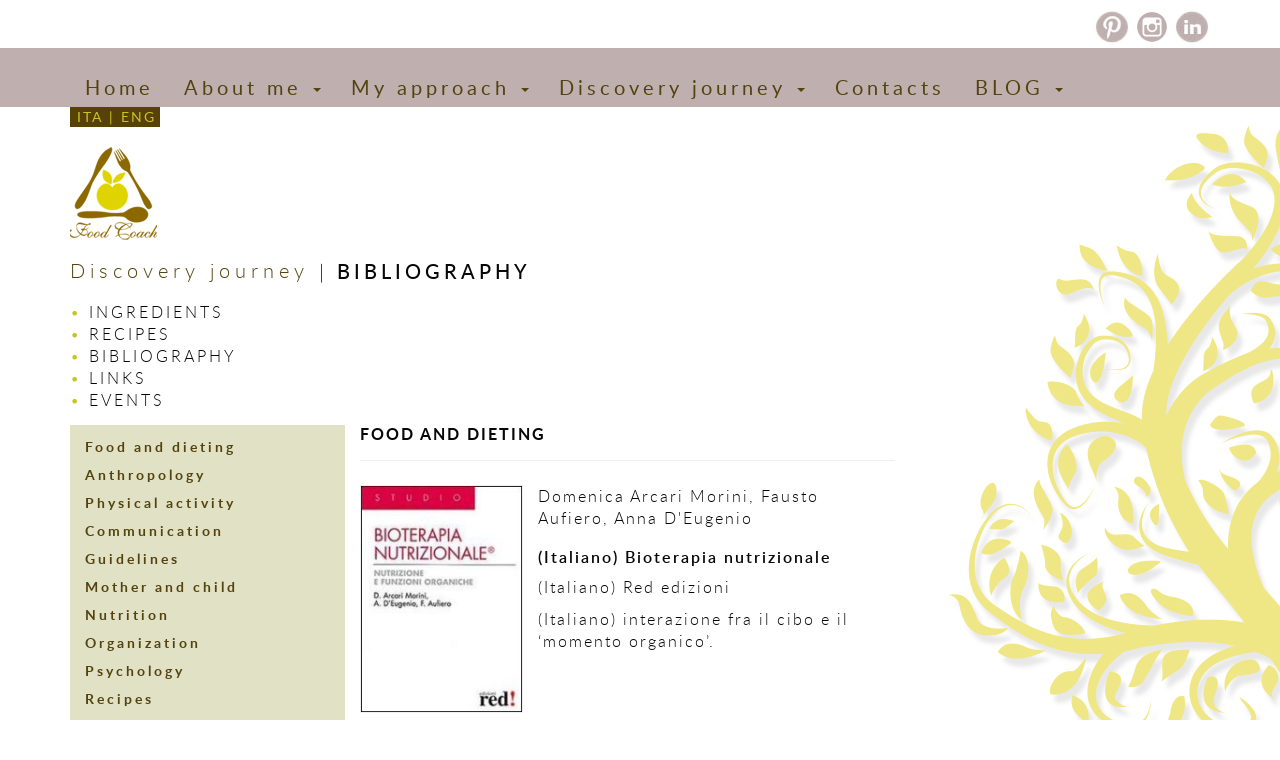

--- FILE ---
content_type: text/html; charset=UTF-8
request_url: https://tizianasappia.it/en/bibliografia/bibliografia/alimentazione/
body_size: 12869
content:

<!doctype html>
<html class="no-js" lang="en-US">
  <head>
  <meta charset="utf-8">
  <meta http-equiv="x-ua-compatible" content="ie=edge">
  <meta name="viewport" content="width=device-width, initial-scale=1">
  <meta name='robots' content='index, follow, max-image-preview:large, max-snippet:-1, max-video-preview:-1' />

	<!-- This site is optimized with the Yoast SEO plugin v26.7 - https://yoast.com/wordpress/plugins/seo/ -->
	<title>Food and dieting - Tiziana Sappia</title>
	<link rel="canonical" href="https://tizianasappia.it/en/bibliografia/bibliografia/alimentazione/" />
	<meta property="og:locale" content="en_US" />
	<meta property="og:type" content="article" />
	<meta property="og:title" content="Food and dieting - Tiziana Sappia" />
	<meta property="og:url" content="https://tizianasappia.it/en/bibliografia/bibliografia/alimentazione/" />
	<meta property="og:site_name" content="Tiziana Sappia" />
	<meta property="article:modified_time" content="2015-11-02T12:42:43+00:00" />
	<meta name="twitter:card" content="summary_large_image" />
	<script type="application/ld+json" class="yoast-schema-graph">{"@context":"https://schema.org","@graph":[{"@type":"WebPage","@id":"https://tizianasappia.it/en/bibliografia/bibliografia/alimentazione/","url":"https://tizianasappia.it/en/bibliografia/bibliografia/alimentazione/","name":"Food and dieting - Tiziana Sappia","isPartOf":{"@id":"https://tizianasappia.it/en/#website"},"datePublished":"2015-10-15T14:51:11+00:00","dateModified":"2015-11-02T12:42:43+00:00","breadcrumb":{"@id":"https://tizianasappia.it/en/bibliografia/bibliografia/alimentazione/#breadcrumb"},"inLanguage":"en-US","potentialAction":[{"@type":"ReadAction","target":[["https://tizianasappia.it/en/bibliografia/bibliografia/alimentazione/"]]}]},{"@type":"BreadcrumbList","@id":"https://tizianasappia.it/en/bibliografia/bibliografia/alimentazione/#breadcrumb","itemListElement":[{"@type":"ListItem","position":1,"name":"Home","item":"https://tizianasappia.it/en/"},{"@type":"ListItem","position":2,"name":"Bibliography","item":"https://tizianasappia.it/en/bibliografia/"},{"@type":"ListItem","position":3,"name":"Bibliografia","item":"https://tizianasappia.it/en/bibliografia/bibliografia/"},{"@type":"ListItem","position":4,"name":"Alimentazione"}]},{"@type":"WebSite","@id":"https://tizianasappia.it/en/#website","url":"https://tizianasappia.it/en/","name":"Tiziana Sappia","description":"Food Coach","potentialAction":[{"@type":"SearchAction","target":{"@type":"EntryPoint","urlTemplate":"https://tizianasappia.it/en/?s={search_term_string}"},"query-input":{"@type":"PropertyValueSpecification","valueRequired":true,"valueName":"search_term_string"}}],"inLanguage":"en-US"}]}</script>
	<!-- / Yoast SEO plugin. -->


<link rel="alternate" title="oEmbed (JSON)" type="application/json+oembed" href="https://tizianasappia.it/en/wp-json/oembed/1.0/embed?url=https%3A%2F%2Ftizianasappia.it%2Fen%2Fbibliografia%2Fbibliografia%2Falimentazione%2F" />
<link rel="alternate" title="oEmbed (XML)" type="text/xml+oembed" href="https://tizianasappia.it/en/wp-json/oembed/1.0/embed?url=https%3A%2F%2Ftizianasappia.it%2Fen%2Fbibliografia%2Fbibliografia%2Falimentazione%2F&#038;format=xml" />
<style id='wp-img-auto-sizes-contain-inline-css' type='text/css'>
img:is([sizes=auto i],[sizes^="auto," i]){contain-intrinsic-size:3000px 1500px}
/*# sourceURL=wp-img-auto-sizes-contain-inline-css */
</style>
<style id='wp-emoji-styles-inline-css' type='text/css'>

	img.wp-smiley, img.emoji {
		display: inline !important;
		border: none !important;
		box-shadow: none !important;
		height: 1em !important;
		width: 1em !important;
		margin: 0 0.07em !important;
		vertical-align: -0.1em !important;
		background: none !important;
		padding: 0 !important;
	}
/*# sourceURL=wp-emoji-styles-inline-css */
</style>
<style id='wp-block-library-inline-css' type='text/css'>
:root{--wp-block-synced-color:#7a00df;--wp-block-synced-color--rgb:122,0,223;--wp-bound-block-color:var(--wp-block-synced-color);--wp-editor-canvas-background:#ddd;--wp-admin-theme-color:#007cba;--wp-admin-theme-color--rgb:0,124,186;--wp-admin-theme-color-darker-10:#006ba1;--wp-admin-theme-color-darker-10--rgb:0,107,160.5;--wp-admin-theme-color-darker-20:#005a87;--wp-admin-theme-color-darker-20--rgb:0,90,135;--wp-admin-border-width-focus:2px}@media (min-resolution:192dpi){:root{--wp-admin-border-width-focus:1.5px}}.wp-element-button{cursor:pointer}:root .has-very-light-gray-background-color{background-color:#eee}:root .has-very-dark-gray-background-color{background-color:#313131}:root .has-very-light-gray-color{color:#eee}:root .has-very-dark-gray-color{color:#313131}:root .has-vivid-green-cyan-to-vivid-cyan-blue-gradient-background{background:linear-gradient(135deg,#00d084,#0693e3)}:root .has-purple-crush-gradient-background{background:linear-gradient(135deg,#34e2e4,#4721fb 50%,#ab1dfe)}:root .has-hazy-dawn-gradient-background{background:linear-gradient(135deg,#faaca8,#dad0ec)}:root .has-subdued-olive-gradient-background{background:linear-gradient(135deg,#fafae1,#67a671)}:root .has-atomic-cream-gradient-background{background:linear-gradient(135deg,#fdd79a,#004a59)}:root .has-nightshade-gradient-background{background:linear-gradient(135deg,#330968,#31cdcf)}:root .has-midnight-gradient-background{background:linear-gradient(135deg,#020381,#2874fc)}:root{--wp--preset--font-size--normal:16px;--wp--preset--font-size--huge:42px}.has-regular-font-size{font-size:1em}.has-larger-font-size{font-size:2.625em}.has-normal-font-size{font-size:var(--wp--preset--font-size--normal)}.has-huge-font-size{font-size:var(--wp--preset--font-size--huge)}.has-text-align-center{text-align:center}.has-text-align-left{text-align:left}.has-text-align-right{text-align:right}.has-fit-text{white-space:nowrap!important}#end-resizable-editor-section{display:none}.aligncenter{clear:both}.items-justified-left{justify-content:flex-start}.items-justified-center{justify-content:center}.items-justified-right{justify-content:flex-end}.items-justified-space-between{justify-content:space-between}.screen-reader-text{border:0;clip-path:inset(50%);height:1px;margin:-1px;overflow:hidden;padding:0;position:absolute;width:1px;word-wrap:normal!important}.screen-reader-text:focus{background-color:#ddd;clip-path:none;color:#444;display:block;font-size:1em;height:auto;left:5px;line-height:normal;padding:15px 23px 14px;text-decoration:none;top:5px;width:auto;z-index:100000}html :where(.has-border-color){border-style:solid}html :where([style*=border-top-color]){border-top-style:solid}html :where([style*=border-right-color]){border-right-style:solid}html :where([style*=border-bottom-color]){border-bottom-style:solid}html :where([style*=border-left-color]){border-left-style:solid}html :where([style*=border-width]){border-style:solid}html :where([style*=border-top-width]){border-top-style:solid}html :where([style*=border-right-width]){border-right-style:solid}html :where([style*=border-bottom-width]){border-bottom-style:solid}html :where([style*=border-left-width]){border-left-style:solid}html :where(img[class*=wp-image-]){height:auto;max-width:100%}:where(figure){margin:0 0 1em}html :where(.is-position-sticky){--wp-admin--admin-bar--position-offset:var(--wp-admin--admin-bar--height,0px)}@media screen and (max-width:600px){html :where(.is-position-sticky){--wp-admin--admin-bar--position-offset:0px}}

/*# sourceURL=wp-block-library-inline-css */
</style><style id='global-styles-inline-css' type='text/css'>
:root{--wp--preset--aspect-ratio--square: 1;--wp--preset--aspect-ratio--4-3: 4/3;--wp--preset--aspect-ratio--3-4: 3/4;--wp--preset--aspect-ratio--3-2: 3/2;--wp--preset--aspect-ratio--2-3: 2/3;--wp--preset--aspect-ratio--16-9: 16/9;--wp--preset--aspect-ratio--9-16: 9/16;--wp--preset--color--black: #000000;--wp--preset--color--cyan-bluish-gray: #abb8c3;--wp--preset--color--white: #ffffff;--wp--preset--color--pale-pink: #f78da7;--wp--preset--color--vivid-red: #cf2e2e;--wp--preset--color--luminous-vivid-orange: #ff6900;--wp--preset--color--luminous-vivid-amber: #fcb900;--wp--preset--color--light-green-cyan: #7bdcb5;--wp--preset--color--vivid-green-cyan: #00d084;--wp--preset--color--pale-cyan-blue: #8ed1fc;--wp--preset--color--vivid-cyan-blue: #0693e3;--wp--preset--color--vivid-purple: #9b51e0;--wp--preset--gradient--vivid-cyan-blue-to-vivid-purple: linear-gradient(135deg,rgb(6,147,227) 0%,rgb(155,81,224) 100%);--wp--preset--gradient--light-green-cyan-to-vivid-green-cyan: linear-gradient(135deg,rgb(122,220,180) 0%,rgb(0,208,130) 100%);--wp--preset--gradient--luminous-vivid-amber-to-luminous-vivid-orange: linear-gradient(135deg,rgb(252,185,0) 0%,rgb(255,105,0) 100%);--wp--preset--gradient--luminous-vivid-orange-to-vivid-red: linear-gradient(135deg,rgb(255,105,0) 0%,rgb(207,46,46) 100%);--wp--preset--gradient--very-light-gray-to-cyan-bluish-gray: linear-gradient(135deg,rgb(238,238,238) 0%,rgb(169,184,195) 100%);--wp--preset--gradient--cool-to-warm-spectrum: linear-gradient(135deg,rgb(74,234,220) 0%,rgb(151,120,209) 20%,rgb(207,42,186) 40%,rgb(238,44,130) 60%,rgb(251,105,98) 80%,rgb(254,248,76) 100%);--wp--preset--gradient--blush-light-purple: linear-gradient(135deg,rgb(255,206,236) 0%,rgb(152,150,240) 100%);--wp--preset--gradient--blush-bordeaux: linear-gradient(135deg,rgb(254,205,165) 0%,rgb(254,45,45) 50%,rgb(107,0,62) 100%);--wp--preset--gradient--luminous-dusk: linear-gradient(135deg,rgb(255,203,112) 0%,rgb(199,81,192) 50%,rgb(65,88,208) 100%);--wp--preset--gradient--pale-ocean: linear-gradient(135deg,rgb(255,245,203) 0%,rgb(182,227,212) 50%,rgb(51,167,181) 100%);--wp--preset--gradient--electric-grass: linear-gradient(135deg,rgb(202,248,128) 0%,rgb(113,206,126) 100%);--wp--preset--gradient--midnight: linear-gradient(135deg,rgb(2,3,129) 0%,rgb(40,116,252) 100%);--wp--preset--font-size--small: 13px;--wp--preset--font-size--medium: 20px;--wp--preset--font-size--large: 36px;--wp--preset--font-size--x-large: 42px;--wp--preset--spacing--20: 0.44rem;--wp--preset--spacing--30: 0.67rem;--wp--preset--spacing--40: 1rem;--wp--preset--spacing--50: 1.5rem;--wp--preset--spacing--60: 2.25rem;--wp--preset--spacing--70: 3.38rem;--wp--preset--spacing--80: 5.06rem;--wp--preset--shadow--natural: 6px 6px 9px rgba(0, 0, 0, 0.2);--wp--preset--shadow--deep: 12px 12px 50px rgba(0, 0, 0, 0.4);--wp--preset--shadow--sharp: 6px 6px 0px rgba(0, 0, 0, 0.2);--wp--preset--shadow--outlined: 6px 6px 0px -3px rgb(255, 255, 255), 6px 6px rgb(0, 0, 0);--wp--preset--shadow--crisp: 6px 6px 0px rgb(0, 0, 0);}:where(.is-layout-flex){gap: 0.5em;}:where(.is-layout-grid){gap: 0.5em;}body .is-layout-flex{display: flex;}.is-layout-flex{flex-wrap: wrap;align-items: center;}.is-layout-flex > :is(*, div){margin: 0;}body .is-layout-grid{display: grid;}.is-layout-grid > :is(*, div){margin: 0;}:where(.wp-block-columns.is-layout-flex){gap: 2em;}:where(.wp-block-columns.is-layout-grid){gap: 2em;}:where(.wp-block-post-template.is-layout-flex){gap: 1.25em;}:where(.wp-block-post-template.is-layout-grid){gap: 1.25em;}.has-black-color{color: var(--wp--preset--color--black) !important;}.has-cyan-bluish-gray-color{color: var(--wp--preset--color--cyan-bluish-gray) !important;}.has-white-color{color: var(--wp--preset--color--white) !important;}.has-pale-pink-color{color: var(--wp--preset--color--pale-pink) !important;}.has-vivid-red-color{color: var(--wp--preset--color--vivid-red) !important;}.has-luminous-vivid-orange-color{color: var(--wp--preset--color--luminous-vivid-orange) !important;}.has-luminous-vivid-amber-color{color: var(--wp--preset--color--luminous-vivid-amber) !important;}.has-light-green-cyan-color{color: var(--wp--preset--color--light-green-cyan) !important;}.has-vivid-green-cyan-color{color: var(--wp--preset--color--vivid-green-cyan) !important;}.has-pale-cyan-blue-color{color: var(--wp--preset--color--pale-cyan-blue) !important;}.has-vivid-cyan-blue-color{color: var(--wp--preset--color--vivid-cyan-blue) !important;}.has-vivid-purple-color{color: var(--wp--preset--color--vivid-purple) !important;}.has-black-background-color{background-color: var(--wp--preset--color--black) !important;}.has-cyan-bluish-gray-background-color{background-color: var(--wp--preset--color--cyan-bluish-gray) !important;}.has-white-background-color{background-color: var(--wp--preset--color--white) !important;}.has-pale-pink-background-color{background-color: var(--wp--preset--color--pale-pink) !important;}.has-vivid-red-background-color{background-color: var(--wp--preset--color--vivid-red) !important;}.has-luminous-vivid-orange-background-color{background-color: var(--wp--preset--color--luminous-vivid-orange) !important;}.has-luminous-vivid-amber-background-color{background-color: var(--wp--preset--color--luminous-vivid-amber) !important;}.has-light-green-cyan-background-color{background-color: var(--wp--preset--color--light-green-cyan) !important;}.has-vivid-green-cyan-background-color{background-color: var(--wp--preset--color--vivid-green-cyan) !important;}.has-pale-cyan-blue-background-color{background-color: var(--wp--preset--color--pale-cyan-blue) !important;}.has-vivid-cyan-blue-background-color{background-color: var(--wp--preset--color--vivid-cyan-blue) !important;}.has-vivid-purple-background-color{background-color: var(--wp--preset--color--vivid-purple) !important;}.has-black-border-color{border-color: var(--wp--preset--color--black) !important;}.has-cyan-bluish-gray-border-color{border-color: var(--wp--preset--color--cyan-bluish-gray) !important;}.has-white-border-color{border-color: var(--wp--preset--color--white) !important;}.has-pale-pink-border-color{border-color: var(--wp--preset--color--pale-pink) !important;}.has-vivid-red-border-color{border-color: var(--wp--preset--color--vivid-red) !important;}.has-luminous-vivid-orange-border-color{border-color: var(--wp--preset--color--luminous-vivid-orange) !important;}.has-luminous-vivid-amber-border-color{border-color: var(--wp--preset--color--luminous-vivid-amber) !important;}.has-light-green-cyan-border-color{border-color: var(--wp--preset--color--light-green-cyan) !important;}.has-vivid-green-cyan-border-color{border-color: var(--wp--preset--color--vivid-green-cyan) !important;}.has-pale-cyan-blue-border-color{border-color: var(--wp--preset--color--pale-cyan-blue) !important;}.has-vivid-cyan-blue-border-color{border-color: var(--wp--preset--color--vivid-cyan-blue) !important;}.has-vivid-purple-border-color{border-color: var(--wp--preset--color--vivid-purple) !important;}.has-vivid-cyan-blue-to-vivid-purple-gradient-background{background: var(--wp--preset--gradient--vivid-cyan-blue-to-vivid-purple) !important;}.has-light-green-cyan-to-vivid-green-cyan-gradient-background{background: var(--wp--preset--gradient--light-green-cyan-to-vivid-green-cyan) !important;}.has-luminous-vivid-amber-to-luminous-vivid-orange-gradient-background{background: var(--wp--preset--gradient--luminous-vivid-amber-to-luminous-vivid-orange) !important;}.has-luminous-vivid-orange-to-vivid-red-gradient-background{background: var(--wp--preset--gradient--luminous-vivid-orange-to-vivid-red) !important;}.has-very-light-gray-to-cyan-bluish-gray-gradient-background{background: var(--wp--preset--gradient--very-light-gray-to-cyan-bluish-gray) !important;}.has-cool-to-warm-spectrum-gradient-background{background: var(--wp--preset--gradient--cool-to-warm-spectrum) !important;}.has-blush-light-purple-gradient-background{background: var(--wp--preset--gradient--blush-light-purple) !important;}.has-blush-bordeaux-gradient-background{background: var(--wp--preset--gradient--blush-bordeaux) !important;}.has-luminous-dusk-gradient-background{background: var(--wp--preset--gradient--luminous-dusk) !important;}.has-pale-ocean-gradient-background{background: var(--wp--preset--gradient--pale-ocean) !important;}.has-electric-grass-gradient-background{background: var(--wp--preset--gradient--electric-grass) !important;}.has-midnight-gradient-background{background: var(--wp--preset--gradient--midnight) !important;}.has-small-font-size{font-size: var(--wp--preset--font-size--small) !important;}.has-medium-font-size{font-size: var(--wp--preset--font-size--medium) !important;}.has-large-font-size{font-size: var(--wp--preset--font-size--large) !important;}.has-x-large-font-size{font-size: var(--wp--preset--font-size--x-large) !important;}
/*# sourceURL=global-styles-inline-css */
</style>

<style id='classic-theme-styles-inline-css' type='text/css'>
/*! This file is auto-generated */
.wp-block-button__link{color:#fff;background-color:#32373c;border-radius:9999px;box-shadow:none;text-decoration:none;padding:calc(.667em + 2px) calc(1.333em + 2px);font-size:1.125em}.wp-block-file__button{background:#32373c;color:#fff;text-decoration:none}
/*# sourceURL=/wp-includes/css/classic-themes.min.css */
</style>
<link rel='stylesheet' id='contact-form-7-css' href='https://tizianasappia.it/wp-content/plugins/contact-form-7/includes/css/styles.css?ver=6.1.4' type='text/css' media='all' />
<link rel='stylesheet' id='tablepress-default-css' href='https://tizianasappia.it/wp-content/plugins/tablepress/css/build/default.css?ver=3.2.6' type='text/css' media='all' />
<link rel='stylesheet' id='sage/css-css' href='https://tizianasappia.it/wp-content/themes/tizianasappia/dist/styles/main.css' type='text/css' media='all' />
<script type="text/javascript" src="https://tizianasappia.it/wp-includes/js/jquery/jquery.min.js?ver=3.7.1" id="jquery-core-js"></script>
<script type="text/javascript" src="https://tizianasappia.it/wp-includes/js/jquery/jquery-migrate.min.js?ver=3.4.1" id="jquery-migrate-js"></script>
<link rel="https://api.w.org/" href="https://tizianasappia.it/en/wp-json/" /><link rel="EditURI" type="application/rsd+xml" title="RSD" href="https://tizianasappia.it/xmlrpc.php?rsd" />
<meta name="generator" content="WordPress 6.9" />
<link rel='shortlink' href='https://tizianasappia.it/en/?p=300' />
<style>
.qtranxs_flag_it {background-image: url(https://tizianasappia.it/wp-content/plugins/qtranslate-xt/flags/it.png); background-repeat: no-repeat;}
.qtranxs_flag_en {background-image: url(https://tizianasappia.it/wp-content/plugins/qtranslate-xt/flags/gb.png); background-repeat: no-repeat;}
</style>
<link hreflang="it" href="https://tizianasappia.it/it/bibliografia/bibliografia/alimentazione/" rel="alternate" />
<link hreflang="en" href="https://tizianasappia.it/en/bibliografia/bibliografia/alimentazione/" rel="alternate" />
<link hreflang="x-default" href="https://tizianasappia.it/bibliografia/bibliografia/alimentazione/" rel="alternate" />
<meta name="generator" content="qTranslate-XT 3.16.1" />
<style type="text/css">.recentcomments a{display:inline !important;padding:0 !important;margin:0 !important;}</style>    <!-- Global site tag (gtag.js) - Google Analytics -->
  <script async src="https://www.googletagmanager.com/gtag/js?id=G-354W2LYBQZ"></script>
  <script>
    window.dataLayer = window.dataLayer || [];
    function gtag(){dataLayer.push(arguments);}
    gtag('js', new Date());
  
    gtag('config', 'G-354W2LYBQZ', { 'anonymize_ip': true });
  </script>
</head>
  <body class="wp-singular bibliografia-template-default single single-bibliografia postid-300 wp-theme-tizianasappia alimentazione">
    <!--[if lt IE 9]>
      <div class="alert alert-warning">
        You are using an <strong>outdated</strong> browser. Please <a href="http://browsehappy.com/">upgrade your browser</a> to improve your experience.      </div>
    <![endif]-->
    <header class="header-social">
	<div class="container">
		<div class="social-ico">
			<a href="https://www.pinterest.com/tizianasappia/"><img src="https://tizianasappia.it/wp-content/themes/tizianasappia/dist/images/ico-pinterest.png" alt="Pinterest" title="Pinterest" ></a>
			<a href="https://www.instagram.com/tiziana.sappia/"><img src="https://tizianasappia.it/wp-content/themes/tizianasappia/dist/images/ico-instagram.png" alt="Instagram" title= "Instagram"></a>
			<a href="https://it.linkedin.com/pub/tiziana-sappia/40/740/b56"><img src="https://tizianasappia.it/wp-content/themes/tizianasappia/dist/images/ico-linkedin.png" alt="LinkedIn" title= "LinkedIn"></a>
		</div>
	</div>
</header>
<header class="banner navbar navbar-default navbar-static-top" role="banner">
  <div class="container">
    <div class="navbar-header">
      <button type="button" class="navbar-toggle collapsed" data-toggle="collapse" data-target=".navbar-collapse">
        <span class="sr-only">Toggle navigation</span>
        <span class="icon-bar"></span>
        <span class="icon-bar"></span>
        <span class="icon-bar"></span>
      </button>
    </div>

    <nav class="collapse navbar-collapse" role="navigation">
      <div class="menu-menu-1-container"><ul id="menu-menu-1" class="nav navbar-nav"><li id="menu-item-4" class="menu-item menu-item-type-custom menu-item-object-custom menu-item-4"><a title="Home" href="/en/">Home</a></li>
<li id="menu-item-59" class="menu-item menu-item-type-post_type menu-item-object-page menu-item-has-children menu-item-59 dropdown"><a title="About me" href="#" data-toggle="dropdown" class="dropdown-toggle" aria-haspopup="true">About me <span class="caret"></span></a>
<ul role="menu" class=" dropdown-menu">
	<li id="menu-item-62" class="menu-item menu-item-type-post_type menu-item-object-page menu-item-62"><a title="Tiziana Sappia, RD" href="https://tizianasappia.it/en/chi-sono/cv-dettagliato/">Tiziana Sappia, RD</a></li>
	<li id="menu-item-60" class="menu-item menu-item-type-post_type menu-item-object-page menu-item-60"><a title="Registered Dietitian" href="https://tizianasappia.it/en/chi-sono/chi-e-il-dietista/">Registered Dietitian</a></li>
	<li id="menu-item-61" class="menu-item menu-item-type-post_type menu-item-object-page menu-item-61"><a title="Professional Organizer" href="https://tizianasappia.it/en/chi-sono/chi-e-il-professional-organizer/">Professional Organizer</a></li>
	<li id="menu-item-182" class="menu-item menu-item-type-post_type menu-item-object-page menu-item-182"><a title="Curriculum vitae" href="https://tizianasappia.it/en/chi-sono/curriculum-vitae/">Curriculum vitae</a></li>
	<li id="menu-item-63" class="menu-item menu-item-type-post_type menu-item-object-page menu-item-63"><a title="Vocational Education" href="https://tizianasappia.it/en/chi-sono/aggiornamenti-professionali/">Vocational Education</a></li>
</ul>
</li>
<li id="menu-item-65" class="menu-item menu-item-type-post_type menu-item-object-page menu-item-has-children menu-item-65 dropdown"><a title="My approach" href="#" data-toggle="dropdown" class="dropdown-toggle" aria-haspopup="true">My approach <span class="caret"></span></a>
<ul role="menu" class=" dropdown-menu">
	<li id="menu-item-66" class="menu-item menu-item-type-post_type menu-item-object-page menu-item-66"><a title="Nutritional Assessment" href="https://tizianasappia.it/en/come-lavoro/la-valutazione-nutrizionale/">Nutritional Assessment</a></li>
	<li id="menu-item-67" class="menu-item menu-item-type-post_type menu-item-object-page menu-item-67"><a title="Mindful Eating" href="https://tizianasappia.it/en/come-lavoro/lalimentazione-consapevole/">Mindful Eating</a></li>
	<li id="menu-item-68" class="menu-item menu-item-type-post_type menu-item-object-page menu-item-has-children menu-item-68 dropdown"><a title="Professional Organizing" href="https://tizianasappia.it/en/come-lavoro/lorganizzazione-professionale/">Professional Organizing</a>
	<ul role="menu" class=" dropdown-menu">
		<li id="menu-item-934" class="menu-item menu-item-type-post_type menu-item-object-page menu-item-934"><a title="HOUSEHOLD ORGANIZING" href="https://tizianasappia.it/en/come-lavoro/lorganizzazione-professionale/organizzazione-dello-spazio/">HOUSEHOLD ORGANIZING</a></li>
		<li id="menu-item-933" class="menu-item menu-item-type-post_type menu-item-object-page menu-item-933"><a title="KNOWLEDGE ORGANIZING" href="https://tizianasappia.it/en/come-lavoro/lorganizzazione-professionale/organizzazione-delle-conoscenze/">KNOWLEDGE ORGANIZING</a></li>
		<li id="menu-item-484" class="menu-item menu-item-type-post_type menu-item-object-page menu-item-484"><a title="SHOPPING ORGANIZING" href="https://tizianasappia.it/en/come-lavoro/lorganizzazione-professionale/organizzazione-della-spesa/">SHOPPING ORGANIZING</a></li>
		<li id="menu-item-485" class="menu-item menu-item-type-post_type menu-item-object-page menu-item-485"><a title="FRIDGES ORGANIZING" href="https://tizianasappia.it/en/come-lavoro/lorganizzazione-professionale/organizzazione-del-frigorifero/">FRIDGES ORGANIZING</a></li>
		<li id="menu-item-932" class="menu-item menu-item-type-post_type menu-item-object-page menu-item-932"><a title="MENU PLANNING: AT HOME" href="https://tizianasappia.it/en/come-lavoro/lorganizzazione-professionale/organizzazione-del-menu-a-casa/">MENU PLANNING: AT HOME</a></li>
		<li id="menu-item-931" class="menu-item menu-item-type-post_type menu-item-object-page menu-item-931"><a title="MENU PLANNING: DINING OUT" href="https://tizianasappia.it/en/come-lavoro/lorganizzazione-professionale/organizzazione-del-menu-fuori-casa/">MENU PLANNING: DINING OUT</a></li>
	</ul>
</li>
</ul>
</li>
<li id="menu-item-69" class="menu-item menu-item-type-post_type menu-item-object-page menu-item-has-children menu-item-69 dropdown"><a title="Discovery journey" href="#" data-toggle="dropdown" class="dropdown-toggle" aria-haspopup="true">Discovery journey <span class="caret"></span></a>
<ul role="menu" class=" dropdown-menu">
	<li id="menu-item-207" class="menu-item menu-item-type-custom menu-item-object-custom menu-item-207"><a title="Ingredients" href="https://tizianasappia.it/en/ingredienti/miso/">Ingredients</a></li>
	<li id="menu-item-322" class="menu-item menu-item-type-custom menu-item-object-custom menu-item-322"><a title="Recipes" href="/en/ricette/">Recipes</a></li>
	<li id="menu-item-267" class="menu-item menu-item-type-post_type menu-item-object-bibliografia current-bibliografia-ancestor menu-item-267"><a title="Bibliography" href="https://tizianasappia.it/en/bibliografia/bibliografia/">Bibliography</a></li>
	<li id="menu-item-463" class="menu-item menu-item-type-post_type menu-item-object-link menu-item-463"><a title="Links" href="https://tizianasappia.it/en/link/link/">Links</a></li>
	<li id="menu-item-71" class="menu-item menu-item-type-post_type menu-item-object-page menu-item-71"><a title="Events" href="https://tizianasappia.it/en/viaggio-di-scoperta/eventi/">Events</a></li>
</ul>
</li>
<li id="menu-item-81" class="menu-item menu-item-type-post_type menu-item-object-page menu-item-81"><a title="Contacts" href="https://tizianasappia.it/en/contatti/">Contacts</a></li>
<li id="menu-item-75" class="menu-item menu-item-type-custom menu-item-object-custom menu-item-has-children menu-item-75 dropdown"><a title="BLOG" href="#" data-toggle="dropdown" class="dropdown-toggle" aria-haspopup="true">BLOG <span class="caret"></span></a>
<ul role="menu" class=" dropdown-menu">
	<li id="menu-item-915" class="menu-item menu-item-type-taxonomy menu-item-object-category menu-item-915"><a title="Food" href="https://tizianasappia.it/en/category/alimenti/">Food</a></li>
	<li id="menu-item-916" class="menu-item menu-item-type-taxonomy menu-item-object-category menu-item-916"><a title="Change" href="https://tizianasappia.it/en/category/cambiamento/">Change</a></li>
	<li id="menu-item-917" class="menu-item menu-item-type-taxonomy menu-item-object-category menu-item-917"><a title="Festivity" href="https://tizianasappia.it/en/category/festivita/">Festivity</a></li>
	<li id="menu-item-918" class="menu-item menu-item-type-taxonomy menu-item-object-category menu-item-918"><a title="Sport" href="https://tizianasappia.it/en/category/sport/">Sport</a></li>
</ul>
</li>
</ul></div>    </nav>
  </div>
</header>
<div class="container">
	
<ul class="language-chooser language-chooser-text qtranxs_language_chooser" id="qtranslate-chooser">
<li class="lang-it"><a href="https://tizianasappia.it/it/bibliografia/bibliografia/alimentazione/" title="Italiano (it)" class="qtranxs_text qtranxs_text_it"><span>Italiano</span></a></li>
<li class="lang-en active"><a href="https://tizianasappia.it/en/bibliografia/bibliografia/alimentazione/" title="English (en)" class="qtranxs_text qtranxs_text_en"><span>English</span></a></li>
</ul><div class="qtranxs_widget_end"></div>
</div>
    <div class="wrap container" role="document">
      <div class="content row">
        <main class="main" role="main">
            <article class="post-300 bibliografia type-bibliografia status-publish hentry">

	<header>
<div class="page-header">
	<a class="brand" href="https://tizianasappia.it/en/"><img src="https://tizianasappia.it/wp-content/themes/tizianasappia/dist/images/page-logo.png" alt="Tiziana Sappia food coach" title="Tiziana Sappia food coach"></a>
	<hgroup class="col-md-6">
	  <h2 class="parent-title">Discovery journey</h2>
  		      <h2 class="entry-title">Bibliography</h2>      
  	<div id="home-lista">
		<div class="menu-menu-1-container"><ul id="menu-menu-2" class="menu"><li class="menu-item menu-item-type-custom menu-item-object-custom menu-item-207"><a href="https://tizianasappia.it/en/ingredienti/miso/">Ingredients</a></li>
<li class="menu-item menu-item-type-custom menu-item-object-custom menu-item-322"><a href="/en/ricette/">Recipes</a></li>
<li class="menu-item menu-item-type-post_type menu-item-object-bibliografia current-bibliografia-ancestor menu-item-267"><a href="https://tizianasappia.it/en/bibliografia/bibliografia/">Bibliography</a></li>
<li class="menu-item menu-item-type-post_type menu-item-object-link menu-item-463"><a href="https://tizianasappia.it/en/link/link/">Links</a></li>
<li class="menu-item menu-item-type-post_type menu-item-object-page menu-item-71"><a href="https://tizianasappia.it/en/viaggio-di-scoperta/eventi/">Events</a></li>
</ul></div>	</div>
	</hgroup>
</div>
</header>

<div class="col-md-9 col-sm-12">	
	<div class="col-md-8 def-text viaggio-text">
		<h1 class="item-title">Food and dieting</h1>	
		
	
			
		<article class="biblio-item">
			<figure class="col-md-4 col-sm-3">
				<img src="https://tizianasappia.it/wp-content/uploads/ZOM.jpeg">
			</figure>
			<p>Domenica Arcari Morini, Fausto Aufiero, Anna D'Eugenio</p>
			<h3>(Italiano) Bioterapia nutrizionale</h3>
			<p>(Italiano) Red edizioni</p>
			<p>(Italiano) interazione fra il cibo e il &#8216;momento organico&#8217;.</p>
		</article>
	
			
		<article class="biblio-item">
			<figure class="col-md-4 col-sm-3">
				<img src="https://tizianasappia.it/wp-content/uploads/31CWAEvpEvL._BO1204203200_.jpg">
			</figure>
			<p>Giovanni Ballarini</p>
			<h3>(Italiano) Alimentazione e patologia alimentare darwiniana</h3>
			<p>(Italiano) Ed. Mattioli 1885</p>
			<p>(Italiano) L&#8217;alimentazione darwiniana, recuperando la natura biologica dell&#8217;alimentazione umana, è il nuovo paradigma per il controllo delle moderne e dilaganti malattie alimentari, che non sono solo dovute agli alimenti ma anche a come questi sono usati in cucina.</p>
		</article>
	
			
		<article class="biblio-item">
			<figure class="col-md-4 col-sm-3">
				<img src="https://tizianasappia.it/wp-content/uploads/il-piatto-veg-187x300.jpg">
			</figure>
			<p>Luciana Baroni</p>
			<h3>Il piatto veg</h3>
			<p>(Italiano) ed. Sonda</p>
			<p>(Italiano) L&#8217;evoluzione naturale della VegPyramid con le nuove Linee Guida rivolte ai latto-ovo-vegetariani, ai vegani e a chiunque voglia mangiare sano.</p>
		</article>
	
			
		<article class="biblio-item">
			<figure class="col-md-4 col-sm-3">
				<img src="https://tizianasappia.it/wp-content/uploads/introduzione-del-libro-alimentazione-taoista-in-medicina-cinese_1848.jpg">
			</figure>
			<p>Franco Bottalo, Annarita Aiuto</p>
			<h3>Alimentazione taoista</h3>
			<p>(Italiano) Xenia</p>
			<p>(Italiano) Lo scopo principale di questo libro non è quello di dirvi come dovete mangiare, ma piuttosto di invitarvi a riflettere in modo consapevole su come state mangiando e a chiedervi se il modo in cui state mangiando è davvero quello che riflette più esattamente ciò che siete o quello che volete diventare.</p>
		</article>
	
			
		<article class="biblio-item">
			<figure class="col-md-4 col-sm-3">
				<img src="https://tizianasappia.it/wp-content/uploads/IMG_20151014_090730-e1444921435541-205x300.jpg">
			</figure>
			<p>Massimo Calliendo, Maria Teresa Lucheroni, Francesco Padrini</p>
			<h3>Alimentazione bioenergetica</h3>
			<p>(Italiano) ed. Xenia</p>
					</article>
	
			
		<article class="biblio-item">
			<figure class="col-md-4 col-sm-3">
				<img src="https://tizianasappia.it/wp-content/uploads/514JbHEtI7L._SX317_BO1204203200_-192x300.jpg">
			</figure>
			<p>Allen Carr</p>
			<h3>(Italiano) E' facile controllare il peso</h3>
			<p>(Italiano) Easyway</p>
			<p>(Italiano) Mostrando come lasciare alle spalle divieti e obblighi, noiosi conteggi ed esercizi, capitolo dopo capitolo l&#8217;autore guida il lettore, con semplici principi per alimentarsi in modo sano, alla scoperta di un metodo per star meglio con se stesso e perdere definitivamente quei chili di troppo.</p>
		</article>
	
			
		<article class="biblio-item">
			<figure class="col-md-4 col-sm-3">
				<img src="https://tizianasappia.it/wp-content/uploads/417dqCXaA-L._SX316_BO1204203200_-191x300.jpg">
			</figure>
			<p>Luigi Cornaro</p>
			<h3>Discorsi di Luigi Cornaro</h3>
			<p>(Italiano) Ed. Elibron Classics</p>
					</article>
	
			
		<article class="biblio-item">
			<figure class="col-md-4 col-sm-3">
				<img src="https://tizianasappia.it/wp-content/uploads/l-intestino-felice-96248-203x300.jpg">
			</figure>
			<p>Giulia Enders</p>
			<h3>(Italiano) L'intestino felice</h3>
			<p>(Italiano) Sonzogno</p>
			<p>(Italiano) In questo libro, la giovane scienziata Giulia Enders ci spiega con un linguaggio accessibile, spiritoso e piacevole, unito ai disegni esplicativi della sorella Jill, quel che ha da offrirci la ricerca medica e come ci può aiutare a migliorare la nostra vita quotidiana. L&#8217;intestino felice è un viaggio istruttivo e divertente attraverso il sistema digestivo.</p>
		</article>
	
			
		<article class="biblio-item">
			<figure class="col-md-4 col-sm-3">
				<img src="https://tizianasappia.it/wp-content/uploads/dieta-e-i-sensi.jpg">
			</figure>
			<p>Giuseppe Fatati</p>
			<h3>(Italiano) La dieta e i sensi</h3>
			<p>(Italiano) Il pensiero scientifico</p>
			<p>(Italiano) Un discorso ricco di spunti storici e antropologici, di narrazioni, di riflessioni spesso umoristiche e comunque mai noiose o pedanti.</p>
		</article>
	
			
		<article class="biblio-item">
			<figure class="col-md-4 col-sm-3">
				<img src="https://tizianasappia.it/wp-content/uploads/31JHGhGfvQL._BO1204203200_-191x300.jpg">
			</figure>
			<p>Thierry Hertoghe e Margherita Enrico</p>
			<h3>(Italiano) La dieta ormonale</h3>
			<p>(Italiano) Sperling & Kupfer</p>
			<p>(Italiano) Gli ormoni sono la chiave del funzionamento del nostro corpo. Invecchiamento, desiderio sessuale, fertilità, metabolismo e forma fisica dipendono dal loro livello. Thierry Hertoghe ha studiato un&#8217;alimentazione naturale in grado di regolarne la produzione.</p>
		</article>
	
			
		<article class="biblio-item">
			<figure class="col-md-4 col-sm-3">
				<img src="https://tizianasappia.it/wp-content/uploads/endofovereating-199x300.jpg">
			</figure>
			<p>David A. Kessler MD</p>
			<h3>(Italiano) The End of Overeating</h3>
			<p></p>
					</article>
	
			
		<article class="biblio-item">
			<figure class="col-md-4 col-sm-3">
				<img src="https://tizianasappia.it/wp-content/uploads/cibo-e-destino.jpg">
			</figure>
			<p>Aveline e Michio Kushi</p>
			<h3>(Italiano) Cibo e destino</h3>
			<p>(Italiano) Hermes edizioni</p>
			<p>(Italiano) Gli insegnamenti di Namboku Mizuno. Come la dieta determina il nostro futuro</p>
		</article>
	
			
		<article class="biblio-item">
			<figure class="col-md-4 col-sm-3">
				<img src="https://tizianasappia.it/wp-content/uploads/cover.jpeg">
			</figure>
			<p>Frank Laporte-Adamski</p>
			<h3>(Italiano) La rivoluzione alimentare</h3>
			<p>(Italiano) Verdechiaro edizioni</p>
			<p>(Italiano) Per tutti coloro che hanno a cuore il proprio benessere psico-fisico e che vogliono dare una spiegazione e una risposta concreta a tanti problemi come il mal di schiena, il mal di testa, l&#8217;insonnia, la stanchezza, la pesantezza alle gambe, le infezioni, i problemi della pelle, alla circolazione ecc&#8230;.</p>
		</article>
	
			
		<article class="biblio-item">
			<figure class="col-md-4 col-sm-3">
				<img src="https://tizianasappia.it/wp-content/uploads/cop.aspx_.jpeg">
			</figure>
			<p>Donatella Lippi, Carlo M. Rotella</p>
			<h3>Alimentazione e stili di vita</h3>
			<p>(Italiano) Ed. Mattioli 1885</p>
			<p>(Italiano) Rivisitare il concetto di dieta alla luce del ruolo culturale e simbolico dell&#8217;alimentazione</p>
		</article>
	
			
		<article class="biblio-item">
			<figure class="col-md-4 col-sm-3">
				<img src="https://tizianasappia.it/wp-content/uploads/images-2.jpeg">
			</figure>
			<p>Valeria Mangani, Adolfo Panfili</p>
			<h3>(Italiano) La dieta PH</h3>
			<p>(Italiano) tecniche nuove</p>
			<p>(Italiano) Dopo le note introduttive sul ph e il suo ruolo nell&#8217;organismo, i capitoli si soffermano sull&#8217;importanza della basicità e dei suoi aspetti principali, cercando di descrivere, tramite semplici parole, il suo significato.</p>
		</article>
	
			
		<article class="biblio-item">
			<figure class="col-md-4 col-sm-3">
				<img src="https://tizianasappia.it/wp-content/uploads/IMG_20151014_092718.jpg">
			</figure>
			<p>Luisa Marletta, Emilia Carnovale</p>
			<h3>Composizione degli alimenti</h3>
			<p>(Italiano) Edra</p>
					</article>
	
			
		<article class="biblio-item">
			<figure class="col-md-4 col-sm-3">
				<img src="https://tizianasappia.it/wp-content/uploads/nati_vivere_sani_ten.jpg">
			</figure>
			<p>Roy Martina</p>
			<h3>(Italiano) Nati per vivere sani</h3>
			<p>(Italiano) Tecniche Nuove</p>
			<p>(Italiano) Questo libro vi insegnerà a non cadere nel circolo vizioso della malattia, perché siamo nati per vivere sani.</p>
		</article>
	
			
		<article class="biblio-item">
			<figure class="col-md-4 col-sm-3">
				<img src="https://tizianasappia.it/wp-content/uploads/cop.aspx_4.jpeg">
			</figure>
			<p>Giovanni Moscarella</p>
			<h3>(Italiano) Dieta bio-sofica</h3>
			<p>(Italiano) ed. Sigma libri</p>
					</article>
	
			
		<article class="biblio-item">
			<figure class="col-md-4 col-sm-3">
				<img src="https://tizianasappia.it/wp-content/uploads/c41fe8e3205f5d82373c3a0823a7ef6f_w240_h_mw_mh_cs_cx_cy-191x300.jpg">
			</figure>
			<p>Michael Pollan</p>
			<h3>(Italiano) In difesa del cibo</h3>
			<p>(Italiano) Adelphi</p>
			<p>(Italiano) Cibo vero, meglio se poco, e meglio ancora se verde. Sarebbe semplice, se non sconvolgesse il credo dell’industria più potente e insostituibile al mondo, quella agroalimentare.</p>
		</article>
	
			
		<article class="biblio-item">
			<figure class="col-md-4 col-sm-3">
				<img src="https://tizianasappia.it/wp-content/uploads/6f9c52723a8d70bd300d21f782dea720_w240_h_mw_mh_cs_cx_cy-191x300.jpg">
			</figure>
			<p>Michael Pollan</p>
			<h3>(Italiano) il dilemma dell'onnivoro</h3>
			<p>(Italiano) Adelphi</p>
			<p>(Italiano) Trovarsi al vertice della catena alimentare – cioè poter mangiare, a differenza delle altre specie, pressoché tutto – offre all’homo sapiens numerosi vantaggi, ma lo espone anche a quasi inﬁnite possibilità di manipolazione.</p>
		</article>
	
			
		<article class="biblio-item">
			<figure class="col-md-4 col-sm-3">
				<img src="https://tizianasappia.it/wp-content/uploads/51jjbSwzjDL._SX346_BO1204203200_-209x300.jpg">
			</figure>
			<p>Erich Rauch</p>
			<h3>(Italiano) Die F. X. Mayr-Kur und danach gesünder leben</h3>
			<p>(Italiano) Haug</p>
					</article>
	
			
		<article class="biblio-item">
			<figure class="col-md-4 col-sm-3">
				<img src="https://tizianasappia.it/wp-content/uploads/Unknown.jpeg">
			</figure>
			<p>Erich Rauch</p>
			<h3>(Italiano) Health Through Inner Body Cleansing</h3>
			<p>(Italiano) Haug</p>
					</article>
	
			
		<article class="biblio-item">
			<figure class="col-md-4 col-sm-3">
				<img src="https://tizianasappia.it/wp-content/uploads/Copertina-Rossi-225x300-225x300.jpg">
			</figure>
			<p>Pier Luigi Rossi</p>
			<h3>(Italiano) dalle calorie alle molecole</h3>
			<p>(Italiano) Ed. Aboca</p>
					</article>
	
			
		<article class="biblio-item">
			<figure class="col-md-4 col-sm-3">
				<img src="https://tizianasappia.it/wp-content/uploads/content.png">
			</figure>
			<p>Jonathan Safran Foer</p>
			<h3>(Italiano) Se niente importa</h3>
			<p>(Italiano) Ed. Guanda</p>
			<p>(Italiano) Questo libro è il frutto di un’indagine durata quasi tre anni che l’ha portato negli allevamenti intensivi, visitati anche nel cuore della notte, che l’ha spinto a raccontare le violenze sugli animali e i venefici trattamenti a base di farmaci che devono subire, a descrivere come vengono uccisi per diventare il nostro cibo quotidiano.</p>
		</article>
	
			
		<article class="biblio-item">
			<figure class="col-md-4 col-sm-3">
				<img src="https://tizianasappia.it/wp-content/uploads/51ZSS-wm8kL._SX340_BO1204203200_-206x300.jpg">
			</figure>
			<p>Galina Schatalova</p>
			<h3>Wir fresse uns zu tode</h3>
			<p>(Italiano) Ed. Goldmann</p>
			<p>(Italiano) Quali effetti producono gli alimenti che ingeriamo sulle cellule del nostro DNA e cosa possiamo fare per mantenerci in salute</p>
		</article>
	
			
		<article class="biblio-item">
			<figure class="col-md-4 col-sm-3">
				<img src="https://tizianasappia.it/wp-content/uploads/9788862290449g_0_0-198x300.jpg">
			</figure>
			<p> Shinya Hiromi</p>
			<h3>(Italiano) Il fattore enzima</h3>
			<p>(Italiano) Macro edizioni</p>
			<p>(Italiano) Il Dr. Hiromi Shinya &#8211; medico giapponese che da anni opera negli Stati Uniti rivela le sorprendenti capacità di auto-guarigione dell&#8217;organismo umano.</p>
		</article>
	
			
		<article class="biblio-item">
			<figure class="col-md-4 col-sm-3">
				<img src="https://tizianasappia.it/wp-content/uploads/IMG_20151015_143937.jpg">
			</figure>
			<p> T. Colin Campbell, Thomas M. Campbell</p>
			<h3>The China study</h3>
			<p>(Italiano) Macro Edizioni</p>
			<p>(Italiano) Lo studio più completo sull’alimentazione mai condotto finora, sorprendenti implicazioni per la dieta, la perdita di peso e la salute a lungo termine</p>
		</article>
	
			
		<article class="biblio-item">
			<figure class="col-md-4 col-sm-3">
				<img src="https://tizianasappia.it/wp-content/uploads/content2.jpeg">
			</figure>
			<p>Cettina Traina, Sabrina Frassini</p>
			<h3>(Italiano) Il benessere inizia dalla spesa</h3>
			<p>(Italiano) Venexia</p>
			<p>(Italiano) Un libro nato per il recupero del buonsenso alimentare, quello delle nostre nonne, in cui natura e sapore sono i migliori alleati per una pianificazione consapevole della spesa.</p>
		</article>
	
			
		<article class="biblio-item">
			<figure class="col-md-4 col-sm-3">
				<img src="https://tizianasappia.it/wp-content/uploads/51klpWWqBeL._SX400_BO1204203200_-241x300.jpg">
			</figure>
			<p> the weight-loss experts at Mayo Clinic</p>
			<h3>(Italiano) The Mayo Clinic Diet</h3>
			<p>the mayo clinic diet</p>
			<p>(Italiano) From Mayo Clinic, a leading authority on health and nutrition, comes The Mayo Clinic Diet, designed to be the last diet you&#8217;ll ever need. In two simple phases, you&#8217;ll be on the road to a healthy weight for the rest of your life.</p>
		</article>
	
				
	</div>

		<div class="col-md-4 col-sm-6 col-xs-12 viaggio-bar">
		<ul>
			
					<li><a href="https://tizianasappia.it/en/bibliografia/bibliografia/alimentazione/" title="Food and dieting">Food and dieting</a></li>

			
					<li><a href="https://tizianasappia.it/en/bibliografia/bibliografia/antropologia/" title="Anthropology">Anthropology</a></li>

			
					<li><a href="https://tizianasappia.it/en/bibliografia/bibliografia/english-argomento-3/" title="Physical activity">Physical activity</a></li>

			
					<li><a href="https://tizianasappia.it/en/bibliografia/bibliografia/comunicazione/" title="Communication">Communication</a></li>

			
					<li><a href="https://tizianasappia.it/en/bibliografia/bibliografia/linee-guida/" title="Guidelines">Guidelines</a></li>

			
					<li><a href="https://tizianasappia.it/en/bibliografia/bibliografia/mamma-e-bambino/" title="Mother and child">Mother and child</a></li>

			
					<li><a href="https://tizianasappia.it/en/bibliografia/bibliografia/english-argomento-1/" title="Nutrition">Nutrition</a></li>

			
					<li><a href="https://tizianasappia.it/en/bibliografia/bibliografia/organizzazione/" title="Organization">Organization</a></li>

			
					<li><a href="https://tizianasappia.it/en/bibliografia/bibliografia/english-argomento-2/" title="Psychology">Psychology</a></li>

			
					<li><a href="https://tizianasappia.it/en/bibliografia/bibliografia/ricette/" title="Recipes">Recipes</a></li>

			
					<li><a href="https://tizianasappia.it/en/bibliografia/bibliografia/scienza-e-medicina/" title="Science and medicine">Science and medicine</a></li>

			
					<li><a href="https://tizianasappia.it/en/bibliografia/bibliografia/storia-dellalimentazione/" title="History of Food">History of Food</a></li>

			
					<li><a href="https://tizianasappia.it/en/bibliografia/bibliografia/space-clearing/" title="Space clearing">Space clearing</a></li>

			
					<li><a href="https://tizianasappia.it/en/bibliografia/bibliografia/storia-della-medicina/" title="Food history">Food history</a></li>

			
					<li><a href="https://tizianasappia.it/en/bibliografia/bibliografia/valutazione-nutrizionale/" title="Nutritional assessment">Nutritional assessment</a></li>

			
					<li><a href="https://tizianasappia.it/en/bibliografia/bibliografia/veg/" title="Veg">Veg</a></li>

					</ul>
	</div>	

</div>		
    <footer>
          </footer>
  </article>
        </main><!-- /.main -->
              </div><!-- /.content -->
    </div><!-- /.wrap -->
    <footer class="content-info" role="contentinfo">
  <div class="container">
    <section class="widget advanced_text-2 advanced_text"><div class='AdvancedText'>Tiziana Sappia - dietista - Via Francesco Orsi, 2 - 27100 Pavia - T. +39 335 490439 • P.IVA 01350590186<br>
© 2026 - <a href="https://tizianasappia.it/en/informativa-sulluso-dei-cookie/">Informativa privacy e cookie</a></div></section>
<section class="widget advanced_text-3 advanced_text"><div class='AdvancedText'>Tiziana Sappia - dietista<br>
Via Francesco Orsi, 2 - 27100 Pavia<br>
T. +39 335 490439<br>
P.IVA 01350590186<br>
© 2026 - <a href="https://tizianasappia.it/en/informativa-sulluso-dei-cookie/">Informativa privacy e cookie</a></div></section>
  </div>
	
</footer><script type="speculationrules">
{"prefetch":[{"source":"document","where":{"and":[{"href_matches":"/en/*"},{"not":{"href_matches":["/wp-*.php","/wp-admin/*","/wp-content/uploads/*","/wp-content/*","/wp-content/plugins/*","/wp-content/themes/tizianasappia/*","/en/*\\?(.+)"]}},{"not":{"selector_matches":"a[rel~=\"nofollow\"]"}},{"not":{"selector_matches":".no-prefetch, .no-prefetch a"}}]},"eagerness":"conservative"}]}
</script>
<script type="text/javascript" src="https://tizianasappia.it/wp-includes/js/dist/hooks.min.js?ver=dd5603f07f9220ed27f1" id="wp-hooks-js"></script>
<script type="text/javascript" src="https://tizianasappia.it/wp-includes/js/dist/i18n.min.js?ver=c26c3dc7bed366793375" id="wp-i18n-js"></script>
<script type="text/javascript" id="wp-i18n-js-after">
/* <![CDATA[ */
wp.i18n.setLocaleData( { 'text direction\u0004ltr': [ 'ltr' ] } );
//# sourceURL=wp-i18n-js-after
/* ]]> */
</script>
<script type="text/javascript" src="https://tizianasappia.it/wp-content/plugins/contact-form-7/includes/swv/js/index.js?ver=6.1.4" id="swv-js"></script>
<script type="text/javascript" id="contact-form-7-js-before">
/* <![CDATA[ */
var wpcf7 = {
    "api": {
        "root": "https:\/\/tizianasappia.it\/en\/wp-json\/",
        "namespace": "contact-form-7\/v1"
    }
};
//# sourceURL=contact-form-7-js-before
/* ]]> */
</script>
<script type="text/javascript" src="https://tizianasappia.it/wp-content/plugins/contact-form-7/includes/js/index.js?ver=6.1.4" id="contact-form-7-js"></script>
<script type="text/javascript" src="https://tizianasappia.it/wp-content/themes/tizianasappia/scripts/jquery-nospam-master/jquery.nospam.min.js" id="jquery-nospam-js"></script>
<script type="text/javascript" src="https://tizianasappia.it/wp-content/themes/tizianasappia/dist/scripts/modernizr.js" id="modernizr-js"></script>
<script type="text/javascript" src="https://tizianasappia.it/wp-content/themes/tizianasappia/dist/scripts/main.js" id="sage/js-js"></script>
<script id="wp-emoji-settings" type="application/json">
{"baseUrl":"https://s.w.org/images/core/emoji/17.0.2/72x72/","ext":".png","svgUrl":"https://s.w.org/images/core/emoji/17.0.2/svg/","svgExt":".svg","source":{"concatemoji":"https://tizianasappia.it/wp-includes/js/wp-emoji-release.min.js?ver=6.9"}}
</script>
<script type="module">
/* <![CDATA[ */
/*! This file is auto-generated */
const a=JSON.parse(document.getElementById("wp-emoji-settings").textContent),o=(window._wpemojiSettings=a,"wpEmojiSettingsSupports"),s=["flag","emoji"];function i(e){try{var t={supportTests:e,timestamp:(new Date).valueOf()};sessionStorage.setItem(o,JSON.stringify(t))}catch(e){}}function c(e,t,n){e.clearRect(0,0,e.canvas.width,e.canvas.height),e.fillText(t,0,0);t=new Uint32Array(e.getImageData(0,0,e.canvas.width,e.canvas.height).data);e.clearRect(0,0,e.canvas.width,e.canvas.height),e.fillText(n,0,0);const a=new Uint32Array(e.getImageData(0,0,e.canvas.width,e.canvas.height).data);return t.every((e,t)=>e===a[t])}function p(e,t){e.clearRect(0,0,e.canvas.width,e.canvas.height),e.fillText(t,0,0);var n=e.getImageData(16,16,1,1);for(let e=0;e<n.data.length;e++)if(0!==n.data[e])return!1;return!0}function u(e,t,n,a){switch(t){case"flag":return n(e,"\ud83c\udff3\ufe0f\u200d\u26a7\ufe0f","\ud83c\udff3\ufe0f\u200b\u26a7\ufe0f")?!1:!n(e,"\ud83c\udde8\ud83c\uddf6","\ud83c\udde8\u200b\ud83c\uddf6")&&!n(e,"\ud83c\udff4\udb40\udc67\udb40\udc62\udb40\udc65\udb40\udc6e\udb40\udc67\udb40\udc7f","\ud83c\udff4\u200b\udb40\udc67\u200b\udb40\udc62\u200b\udb40\udc65\u200b\udb40\udc6e\u200b\udb40\udc67\u200b\udb40\udc7f");case"emoji":return!a(e,"\ud83e\u1fac8")}return!1}function f(e,t,n,a){let r;const o=(r="undefined"!=typeof WorkerGlobalScope&&self instanceof WorkerGlobalScope?new OffscreenCanvas(300,150):document.createElement("canvas")).getContext("2d",{willReadFrequently:!0}),s=(o.textBaseline="top",o.font="600 32px Arial",{});return e.forEach(e=>{s[e]=t(o,e,n,a)}),s}function r(e){var t=document.createElement("script");t.src=e,t.defer=!0,document.head.appendChild(t)}a.supports={everything:!0,everythingExceptFlag:!0},new Promise(t=>{let n=function(){try{var e=JSON.parse(sessionStorage.getItem(o));if("object"==typeof e&&"number"==typeof e.timestamp&&(new Date).valueOf()<e.timestamp+604800&&"object"==typeof e.supportTests)return e.supportTests}catch(e){}return null}();if(!n){if("undefined"!=typeof Worker&&"undefined"!=typeof OffscreenCanvas&&"undefined"!=typeof URL&&URL.createObjectURL&&"undefined"!=typeof Blob)try{var e="postMessage("+f.toString()+"("+[JSON.stringify(s),u.toString(),c.toString(),p.toString()].join(",")+"));",a=new Blob([e],{type:"text/javascript"});const r=new Worker(URL.createObjectURL(a),{name:"wpTestEmojiSupports"});return void(r.onmessage=e=>{i(n=e.data),r.terminate(),t(n)})}catch(e){}i(n=f(s,u,c,p))}t(n)}).then(e=>{for(const n in e)a.supports[n]=e[n],a.supports.everything=a.supports.everything&&a.supports[n],"flag"!==n&&(a.supports.everythingExceptFlag=a.supports.everythingExceptFlag&&a.supports[n]);var t;a.supports.everythingExceptFlag=a.supports.everythingExceptFlag&&!a.supports.flag,a.supports.everything||((t=a.source||{}).concatemoji?r(t.concatemoji):t.wpemoji&&t.twemoji&&(r(t.twemoji),r(t.wpemoji)))});
//# sourceURL=https://tizianasappia.it/wp-includes/js/wp-emoji-loader.min.js
/* ]]> */
</script>
  </body>
</html>


--- FILE ---
content_type: application/javascript
request_url: https://tizianasappia.it/wp-content/themes/tizianasappia/scripts/jquery-nospam-master/jquery.nospam.min.js
body_size: 259
content:
/* 
 * No Spam (1.3.2)
 * by Mike Branski <mikebranski@gmail.com>
 * https://github.com/mikebranski/jquery-nospam
 *
 * Copyright (c) 2008-2011 Mike Branski (https://github.com/mikebranski)
 * Licensed under GPL version 3 (http://www.gnu.org/copyleft/gpl.html)
 *
 * NOTE: This script requires jQuery to work.  Download jQuery at jquery.com
 *
 */
(function(a){a.fn.nospam=function(b){b=a.extend({replaceText:false,filterLevel:"normal"},b);return this.each(function(){e=null;if(b.filterLevel=="low"){if(a(this).is("a[rel]")){e=a(this).attr("rel").replace("//","@").replace(/\//g,".")}else{e=a(this).text().replace("//","@").replace(/\//g,".")}}else{if(a(this).is("a[rel]")){e=a(this).attr("rel").split("").reverse().join("").replace("//","@").replace(/\//g,".")}else{e=a(this).text().split("").reverse().join("").replace("//","@").replace(/\//g,".")}}if(e){if(a(this).is("a[rel]")){a(this).attr("href","mailto:"+e);if(b.replaceText){a(this).text(e)}}else{a(this).text(e)}}})}})(jQuery)
